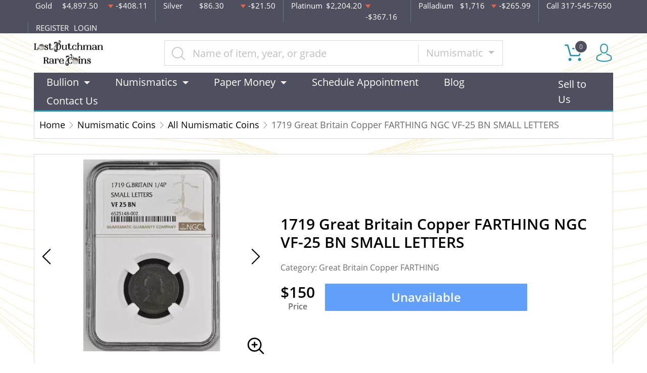

--- FILE ---
content_type: text/html; charset=utf-8
request_url: https://www.ldrcoins.com/product/514981-1719-small-letters-bn
body_size: 12883
content:
<!DOCTYPE html>
<html lang="en">
<head>
    <link rel="shortcut icon" href="https://www.ldrcoins.com/media/img/favicon/2yc2r3G3FLLmY2f2aYpzlWSDWQfEsJ00J1xPMrQu.png"/>
    <meta charset="UTF-8">
    <meta name="viewport"
          content="width=device-width, user-scalable=no, initial-scale=1.0, maximum-scale=1.0, minimum-scale=1.0">
    <meta http-equiv="X-UA-Compatible" content="ie=edge">
    

    
      <link rel="canonical" href="https://www.ldrcoins.com/product/514981-1719-small-letters-bn">
        <script type="application/ld+json">{"@context":"https:\/\/schema.org\/","@type":"Product","url":"https:\/\/www.ldrcoins.com\/product\/514981-1719-small-letters-bn","name":"1719 SMALL LETTERS BN","image":["www.ldrcoins.com\/thumbs\/1719-small-letters-bn-252828-medium.jpg","www.ldrcoins.com\/thumbs\/1719-small-letters-bn-252829-medium.jpg"],"description":"1719 SMALL LETTERS BN","sku":"55467d45-8c1e-4177-8182-068cef64a860","category":"numismatic-coins > all-numismatic-coins","potentialAction":[{"@type":"SearchAction","target":"https:\/\/www.ldrcoins.com\/catalog\/search?query={query}&type=","query":"required"},{"@context":"https:\/\/schema.org","@type":"SubscribeAction","agent":{"@type":"Person","name":"Customer"},"object":{"@type":"Thing","name":"Subscribe to Newsletter","description":"Get best offers direct to your mail"}},{"@context":"https:\/\/schema.org","@type":"BuyAction","agent":{"@type":"Person","name":"Customer"},"object":{"@type":"Thing","name":"1719 SMALL LETTERS BN"},"seller":{"@type":["https:\/\/schema.org\/OnlineBusiness","https:\/\/schema.org\/OnlineStore"],"name":"Lost Dutchman Rare Coins"}}],"offers":[{"@type":"Offer","price":150,"seller":{"@type":["OnlineBusiness","OnlineStore"],"name":"Lost Dutchman Rare Coins"},"priceCurrency":"USD","eligibleQuantity":{"@type":"QuantitativeValue","minValue":1,"maxValue":0,"unitText":"Qty"},"description":"Cash","availability":"https:\/\/schema.org\/OutOfStock","url":"https:\/\/www.ldrcoins.com\/product\/514981-1719-small-letters-bn"},{"@type":"Offer","price":150,"seller":{"@type":["OnlineBusiness","OnlineStore"],"name":"Lost Dutchman Rare Coins"},"priceCurrency":"USD","eligibleQuantity":{"@type":"QuantitativeValue","minValue":1,"maxValue":0,"unitText":"Qty"},"description":"Check","availability":"https:\/\/schema.org\/OutOfStock","url":"https:\/\/www.ldrcoins.com\/product\/514981-1719-small-letters-bn"},{"@type":"Offer","price":150,"seller":{"@type":["OnlineBusiness","OnlineStore"],"name":"Lost Dutchman Rare Coins"},"priceCurrency":"USD","eligibleQuantity":{"@type":"QuantitativeValue","minValue":1,"maxValue":0,"unitText":"Qty"},"description":"Zelle","availability":"https:\/\/schema.org\/OutOfStock","url":"https:\/\/www.ldrcoins.com\/product\/514981-1719-small-letters-bn"},{"@type":"Offer","price":154.35,"seller":{"@type":["OnlineBusiness","OnlineStore"],"name":"Lost Dutchman Rare Coins"},"priceCurrency":"USD","eligibleQuantity":{"@type":"QuantitativeValue","minValue":1,"maxValue":0,"unitText":"Qty"},"description":"Paypal","availability":"https:\/\/schema.org\/OutOfStock","url":"https:\/\/www.ldrcoins.com\/product\/514981-1719-small-letters-bn"},{"@type":"Offer","price":154.5,"seller":{"@type":["OnlineBusiness","OnlineStore"],"name":"Lost Dutchman Rare Coins"},"priceCurrency":"USD","eligibleQuantity":{"@type":"QuantitativeValue","minValue":1,"maxValue":0,"unitText":"Qty"},"description":"Credit Card","availability":"https:\/\/schema.org\/OutOfStock","url":"https:\/\/www.ldrcoins.com\/product\/514981-1719-small-letters-bn"},{"@type":"Offer","price":154.5,"seller":{"@type":["OnlineBusiness","OnlineStore"],"name":"Lost Dutchman Rare Coins"},"priceCurrency":"USD","eligibleQuantity":{"@type":"QuantitativeValue","minValue":1,"maxValue":0,"unitText":"Qty"},"description":"Debit Card","availability":"https:\/\/schema.org\/OutOfStock","url":"https:\/\/www.ldrcoins.com\/product\/514981-1719-small-letters-bn"},{"@type":"Offer","price":154.5,"seller":{"@type":["OnlineBusiness","OnlineStore"],"name":"Lost Dutchman Rare Coins"},"priceCurrency":"USD","eligibleQuantity":{"@type":"QuantitativeValue","minValue":1,"maxValue":0,"unitText":"Qty"},"description":"Debit Card","availability":"https:\/\/schema.org\/OutOfStock","url":"https:\/\/www.ldrcoins.com\/product\/514981-1719-small-letters-bn"}],"itemCondition":"UsedCondition","additionalProperty":[{"@type":"PropertyValue","name":"Year","value":"1719"},{"@type":"PropertyValue","name":"Strike","value":"MS"},{"@type":"PropertyValue","name":"Grade","value":"VF-25"},{"@type":"PropertyValue","name":"Variety","value":"SMALL LETTERS"},{"@type":"PropertyValue","name":"Grading Agency","value":"NGC"},{"@type":"PropertyValue","name":"Specification properties","value":"No"},{"@type":"PropertyValue","name":"Serial","value":"6525148-002"},{"@type":"PropertyValue","name":"Designation","value":"BN"}],"material":"Copper"}</script>
  
    <title>  1719 Great Britain Copper FARTHING NGC VF-25 BN SMALL LETTERS  - Lost Dutchman Rare Coins
</title>
    <meta name="description" content="  1719 SMALL LETTERS BN
">
    <meta name="keywords" content="">
    <meta name="title" content="  1719 Great Britain Copper FARTHING NGC VF-25 BN SMALL LETTERS  - Lost Dutchman Rare Coins
">

    
    
            <link rel="stylesheet" href="/themes/default/css/main.css?v=20260131192345">
                    <link rel="stylesheet" href="https://www.ldrcoins.com/media/custom/ldr.css?v=20260131192345">
            
    
    <meta name="csrf-token" content="U81YiuUxExuLHjwPodBTUUwvqfIJtfI0R0bfp5Gj"/>
    <!-- Facebook Pixel Code -->

<script>

!function(f,b,e,v,n,t,s)

{if(f.fbq)return;n=f.fbq=function(){n.callMethod?

n.callMethod.apply(n,arguments):n.queue.push(arguments)};

if(!f._fbq)f._fbq=n;n.push=n;n.loaded=!0;n.version='2.0';

n.queue=[];t=b.createElement(e);t.async=!0;

t.src=v;s=b.getElementsByTagName(e)[0];

s.parentNode.insertBefore(t,s)}(window, document,'script',

'https://connect.facebook.net/en_US/fbevents.js');

fbq('init', '319546446291746');

fbq('track', 'PageView');

</script>

<noscript><img height="1" width="1" style="display:none"

src="https://www.facebook.com/tr?id=319546446291746&ev=PageView&noscript=1"

/></noscript>

<!-- End Facebook Pixel Code -->
    
    

    

    

</head>
<body>



<noscript>Sorry, your browser does not support JavaScript!</noscript>

<header>
    <div class="top-bar">
    <div class="container">
        <div class="row">
                            <div class="col">
                    <div class="spot-price" data-material-id="1">
                        <span>Gold</span>
                        <span class="symbol">Au</span>
                        <span class="ask-price">$4,897.50</span>
                        <span class=" descending  change">-$408.11</span>
                    </div>
                </div>
                            <div class="col">
                    <div class="spot-price" data-material-id="2">
                        <span>Silver</span>
                        <span class="symbol">Ag</span>
                        <span class="ask-price">$86.30</span>
                        <span class=" descending  change">-$21.50</span>
                    </div>
                </div>
                            <div class="col">
                    <div class="spot-price" data-material-id="3">
                        <span>Platinum</span>
                        <span class="symbol">Pt</span>
                        <span class="ask-price">$2,204.20</span>
                        <span class=" descending  change">-$367.16</span>
                    </div>
                </div>
                            <div class="col">
                    <div class="spot-price" data-material-id="4">
                        <span>Palladium</span>
                        <span class="symbol">Pd</span>
                        <span class="ask-price">$1,716</span>
                        <span class=" descending  change">-$265.99</span>
                    </div>
                </div>
                        <div class="col-sm-auto col-6 contact">
                <span>Call 317-545-7650</span>
            </div>
            <div class="col-sm-auto col-6 text-end contact">
                                    <a href="https://www.ldrcoins.com/register">REGISTER</a>
                    <a href="https://www.ldrcoins.com/login">LOGIN</a>
                            </div>
        </div>
    </div><!--/.container-->
</div><!--/.top-bar-->
    <div class="container">
        <div class="main-bar">
    <div class="logo">
        <a href="https://www.ldrcoins.com"><img src="https://www.ldrcoins.com/media/img/logo/OnTKbO1JrXX7F4wRjPHWCZcz09toE3FQZQUWv1hr.png?cb=82b74022db" alt="Logo"></a>
    </div>
    <div class="search-container">
        <form method="GET" action="https://www.ldrcoins.com/catalog/search" accept-charset="UTF-8" class="search" id="global-search-form">
            <div class="input-group">
                <input class="form-control" placeholder="Name of item, year, or grade" aria-label="..." type="text" name="query" value="">
                <input type="hidden" name="type" value="numismatic">
                <div class="input-group-btn">
                    <button type="button"
                            class="btn btn-default dropdown-toggle"
                            data-bs-toggle="dropdown" aria-haspopup="true"
                            aria-expanded="false" data-type="">
                        Numismatic
                        <span class="caret"></span>
                    </button>
                    <ul class="dropdown-menu dropdown-menu-right">
                                                    <li><a class="dropdown-item" data-type="bullion">Bullion</a></li>
                                                    <li><a class="dropdown-item" data-type="numismatic">Numismatic</a></li>
                                                    <li><a class="dropdown-item" data-type="jewelry">Jewelry</a></li>
                                                    <li><a class="dropdown-item" data-type="paper-money">Paper Money</a></li>
                                            </ul>
                </div><!--./btn-group-->
            </div><!--./input-group-->
       </form><!--/.search-->
    </div>
    <div class="right-actions">
        <div class="dropdown shopping-cart" data-ppm-click="trackCartView">
            <a href="" class="dropdown-toggle" data-bs-toggle="dropdown">
                <span class="flaticon-commerce">
                    <span data-bind="cart.getItemsCount()">0</span></span>
            </a>
            <div class="dropdown-menu dropdown-menu-end">
                <div class="cart-content">
    <div id="cart-header-box">
        <div class="cart-header ">
            <p><span data-bind="cart.getItemsCount()">0</span> items in Cart</p>
            <button type="button">&times;</button>
        </div><!--/.cart-header-->
                    <div class="cart-empty">Your cart is empty</div>
                <div class="loading"><span class="fas fa-sync-alt"></span></div>
    </div><!--/.cart-content-->
</div>
<script type="text/tmpl" id="cart-header-box-tmpl">
    <div class="cart-header ">
        <p><span><%= cart.getItemsCount() %></span> items in Cart</p>
        <button type="button">&times;</button>
    </div><!--/.cart-header-->
    <% if (cart.getItemsCount() == 0) { %>
        <div class="cart-empty">Your cart is empty</div>
    <% } else { %>
        <div class="cart-body">
            <% _.each(cart.items, function(item) { %>
            <div class="cart-item product" data-product="<%= item.id %>">
                    <div class="cart-img">
                        <a href="<%= _.get(item, 'attributes.url') %>"><img src="<%= _.get(item, 'attributes.image') %>" alt="<%= item.name %>"></a>
                    </div>
                    <div class="cart-description">
                        <a href="<%= _.get(item, 'attributes.url') %>" class="item-name"><%= item.name %></a>
                        <div><%= item.attributes.options_text %></div>
                        <div class="cart-quantity">
                            <div class="quantity-select">
                                <div class="input-group">
                                <span class="input-group-btn">
                                    <button type="button" class="btn btn-link decrease" disabled="disabled" data-ppm-click="cart.changeQuantity:-1">-</button>
                                </span>
                                <input type="text" name="quantity[<%= item.id %>]" class="form-control input-number quantity" value="<%= item.quantity %>" min="1" max="10"
                                       data-ppm-change="cart.changeQuantity">
                                <span class="input-group-btn">
                                    <button type="button" class="btn btn-link increase" data-ppm-click="cart.changeQuantity:+1">+</button>
                                </span>
                                </div><!--/.input-group-->
                            </div>
                            <div class="cart-item-price">
                                <span><%= formatNumber(item.price) %></span>
                            </div>
                            <div class="cart-remove">
                                <button type="button" data-ppm-click="cart.remove">&times;</button>
                            </div>
                        </div><!--/.cart-quantity-->
                        <div class="cart-path">
                            <p>Cash/Check/Wire Price</p>
                        </div>
                    </div><!--/.cart-description-->
                </div><!--/.cart-item-->
             <% }) %>
        </div><!--/.cart-body-->
        <div class="cart-footer ">
            <div class="cart-button-container">
                <a href="https://www.ldrcoins.com/cart" class="btn btn-blue btn-bg">VIEW CART</a>
            </div>
            <div class="cart-button-container">
                <a href="https://www.ldrcoins.com/checkout" class="btn btn-yellow btn-bg">CHECKOUT</a>
            </div>
            <div class="cart-total ">
                <p>Sales taxes, if any, will be shown on the checkout page</p>
                <span data-listen="cart"><%=formatNumber(cart.getTotal())%></span>
            </div>
        </div>
    <% } %>
    <div class="loading"><span class="fas fa-sync-alt"></span></div>
</script>
            </div>
        </div>
        <div class="dropdown user">
            <a href="" class="dropdown-toggle" data-bs-toggle="dropdown">
                <span class="flaticon-social"></span>
            </a>
            <div class="dropdown-menu dropdown-menu-end">
                <div class="cart-content">
    <div class="cart-header ">
        <p>Profile Settings</p>
         <button type="button">&times;</button>
    </div><!--/.cart-header-->
    <div class="cart-body ">
                    <ul>
                <li>
                    <a href="https://www.ldrcoins.com/login">Login</a>
                </li>
                <li>
                    <a href="https://www.ldrcoins.com/register">Create new account</a>
                </li>
            </ul>
            </div><!--/.cart-body-->
</div><!--/.cart-content-->
            </div>
        </div>
    </div><!--/.right-actions-->
</div><!--/.main-bar-->
        <nav class="navbar navbar-dashboard navbar-expand-lg">
    <button class="navbar-toggler" type="button" data-bs-toggle="collapse" data-bs-target="#navbarSupportedContent"
            aria-controls="navbarSupportedContent" aria-expanded="false" aria-label="Toggle navigation">
        <span class="navbar-toggler-icon"></span>
        <span>Menu</span>
    </button>

    <div class="collapse navbar-collapse" id="navbarSupportedContent">
                <ul class="nav navbar-nav me-auto">
                    <li class="dropdown">
                                    <a class="dropdown-toggle  " 
                    data-bs-toggle="dropdown" role="button" aria-haspopup="true" aria-expanded="false"
                       href="">
                        Bullion
                    </a>
                    <div class="dropdown-menu">
                        <div class="row">
                                                            <div class="col-md-3 col-sm-3">
                                    <ul>
                                                                                    <li class="level-1 ">
                                                
                                                <a href="/gold-bullion" class="column-title" >
                                                    Gold
                                                </a>
                                                
                                                                                            </li>
                                                                                    <li class="level-1 has-children ">
                                                
                                                <a href="/gold-coins" class="" >
                                                    Gold Coins
                                                </a>
                                                
                                                                                                    <ul>
                                                                                                                    <li class="level-2">
                                                                
                                                                <a href="/us-gold-coins" class="" >
                                                                    U.S. Gold Coins
                                                                </a>
                                                                
                                                            </li>
                                                                                                                    <li class="level-2">
                                                                
                                                                <a href="/australian-gold-coins" class="" >
                                                                    Australian Gold Coins
                                                                </a>
                                                                
                                                            </li>
                                                                                                                    <li class="level-2">
                                                                
                                                                <a href="/austrian-gold-coins" class="" >
                                                                    Austrian Gold Coins
                                                                </a>
                                                                
                                                            </li>
                                                                                                                    <li class="level-2">
                                                                
                                                                <a href="/british-gold-coins" class="" >
                                                                    British Gold Coins
                                                                </a>
                                                                
                                                            </li>
                                                                                                                    <li class="level-2">
                                                                
                                                                <a href="/canadian-gold-coins" class="" >
                                                                    Canadian Gold Coins
                                                                </a>
                                                                
                                                            </li>
                                                                                                                    <li class="level-2">
                                                                
                                                                <a href="/chinese-gold-coins" class="" >
                                                                    Chinese Gold Coins
                                                                </a>
                                                                
                                                            </li>
                                                                                                                    <li class="level-2">
                                                                
                                                                <a href="/mexican-gold-coins" class="" >
                                                                    Mexican Gold Coins
                                                                </a>
                                                                
                                                            </li>
                                                                                                                    <li class="level-2">
                                                                
                                                                <a href="/south-african-gold-coins" class="" >
                                                                    South African Gold Coins
                                                                </a>
                                                                
                                                            </li>
                                                                                                            </ul>
                                                                                            </li>
                                                                                    <li class="level-1 ">
                                                
                                                <a href="/gold-rounds" class="" >
                                                    Gold Rounds
                                                </a>
                                                
                                                                                            </li>
                                                                            </ul>
                                </div>
                                                            <div class="col-md-3 col-sm-3">
                                    <ul>
                                                                                    <li class="level-1 ">
                                                
                                                <a href="/silver-bulion" class="column-title" >
                                                    Silver
                                                </a>
                                                
                                                                                            </li>
                                                                                    <li class="level-1 has-children ">
                                                
                                                <a href="/silver-coins" class="" >
                                                    Silver Coins
                                                </a>
                                                
                                                                                                    <ul>
                                                                                                                    <li class="level-2">
                                                                
                                                                <a href="/us-silver-coins" class="" >
                                                                    U.S. Silver Coins
                                                                </a>
                                                                
                                                            </li>
                                                                                                                    <li class="level-2">
                                                                
                                                                <a href="/australian-silver-coins" class="" >
                                                                    Australian Silver Coins
                                                                </a>
                                                                
                                                            </li>
                                                                                                                    <li class="level-2">
                                                                
                                                                <a href="/austrian-silver-coins" class="" >
                                                                    Austrian Silver Coins
                                                                </a>
                                                                
                                                            </li>
                                                                                                                    <li class="level-2">
                                                                
                                                                <a href="/british-silver-coins" class="" >
                                                                    British Silver Coins
                                                                </a>
                                                                
                                                            </li>
                                                                                                                    <li class="level-2">
                                                                
                                                                <a href="/canadian-silver-coins" class="" >
                                                                    Canadian Silver Coins
                                                                </a>
                                                                
                                                            </li>
                                                                                                                    <li class="level-2">
                                                                
                                                                <a href="/chinese-silver-coins" class="" >
                                                                    Chinese Silver Coins
                                                                </a>
                                                                
                                                            </li>
                                                                                                                    <li class="level-2">
                                                                
                                                                <a href="/mexican-silver-coins" class="" >
                                                                    Mexican Silver Coins
                                                                </a>
                                                                
                                                            </li>
                                                                                                                    <li class="level-2">
                                                                
                                                                <a href="/niue-silver-coins" class="" >
                                                                    Niue Silver Coins
                                                                </a>
                                                                
                                                            </li>
                                                                                                                    <li class="level-2">
                                                                
                                                                <a href="/south-african-silver-coins" class="" >
                                                                    South African Silver Coins
                                                                </a>
                                                                
                                                            </li>
                                                                                                            </ul>
                                                                                            </li>
                                                                                    <li class="level-1 ">
                                                
                                                <a href="/silver-bars" class="" >
                                                    Silver Bars
                                                </a>
                                                
                                                                                            </li>
                                                                                    <li class="level-1 ">
                                                
                                                <a href="/silver-rounds" class="" >
                                                    Silver Rounds
                                                </a>
                                                
                                                                                            </li>
                                                                            </ul>
                                </div>
                                                            <div class="col-md-3 col-sm-3">
                                    <ul>
                                                                                    <li class="level-1 has-children ">
                                                
                                                <a href="/platinum-bullion" class="column-title" >
                                                    Platinum
                                                </a>
                                                
                                                                                                    <ul>
                                                                                                                    <li class="level-2">
                                                                
                                                                <a href="/platinum-coins" class="" >
                                                                    Platinum Coins
                                                                </a>
                                                                
                                                            </li>
                                                                                                                    <li class="level-2">
                                                                
                                                                <a href="/platinum-bars" class="" >
                                                                    Platinum Bars
                                                                </a>
                                                                
                                                            </li>
                                                                                                                    <li class="level-2">
                                                                
                                                                <a href="/platinum-rounds" class="" >
                                                                    Platinum Rounds
                                                                </a>
                                                                
                                                            </li>
                                                                                                            </ul>
                                                                                            </li>
                                                                            </ul>
                                </div>
                                                            <div class="col-md-3 col-sm-3">
                                    <ul>
                                                                                    <li class="level-1 has-children ">
                                                
                                                <a href="/palladium-bullion" class="column-title" >
                                                    Palladium
                                                </a>
                                                
                                                                                                    <ul>
                                                                                                                    <li class="level-2">
                                                                
                                                                <a href="/palladium-coins" class="" >
                                                                    Palladium Coins
                                                                </a>
                                                                
                                                            </li>
                                                                                                                    <li class="level-2">
                                                                
                                                                <a href="/palladium-bars" class="" >
                                                                    Palladium Bars
                                                                </a>
                                                                
                                                            </li>
                                                                                                            </ul>
                                                                                            </li>
                                                                            </ul>
                                </div>
                                                    </div>
                    </div>
                            </li>
                    <li class="dropdown">
                                    <a class="dropdown-toggle  " 
                    data-bs-toggle="dropdown" role="button" aria-haspopup="true" aria-expanded="false"
                       href="">
                        Numismatics
                    </a>
                    <div class="dropdown-menu">
                        <div class="row">
                                                            <div class="col-md-3 col-sm-3">
                                    <ul>
                                                                                    <li class="level-1 has-children ">
                                                
                                                <a href="/rare-us-coins" class="column-title" >
                                                    Individual
                                                </a>
                                                
                                                                                                    <ul>
                                                                                                                    <li class="level-2">
                                                                
                                                                <a href="/half-cents-and-cents" class="" >
                                                                    Half-Cents and Cents
                                                                </a>
                                                                
                                                            </li>
                                                                                                                    <li class="level-2">
                                                                
                                                                <a href="/two-and-three-cents" class="" >
                                                                    Two and Three Cents
                                                                </a>
                                                                
                                                            </li>
                                                                                                                    <li class="level-2">
                                                                
                                                                <a href="/nickels" class="" >
                                                                    Nickels
                                                                </a>
                                                                
                                                            </li>
                                                                                                                    <li class="level-2">
                                                                
                                                                <a href="/half-dimes-and-dimes" class="" >
                                                                    Half-Dimes and Dimes
                                                                </a>
                                                                
                                                            </li>
                                                                                                                    <li class="level-2">
                                                                
                                                                <a href="/twenty-cents-and-quarters" class="" >
                                                                    Twenty Cents &amp; Quarters
                                                                </a>
                                                                
                                                            </li>
                                                                                                                    <li class="level-2">
                                                                
                                                                <a href="/half-dollars" class="" >
                                                                    Half Dollars
                                                                </a>
                                                                
                                                            </li>
                                                                                                                    <li class="level-2">
                                                                
                                                                <a href="/dollar-coins" class="" >
                                                                    Dollars
                                                                </a>
                                                                
                                                            </li>
                                                                                                                    <li class="level-2">
                                                                
                                                                <a href="/pre-1933-gold-coins" class="" >
                                                                    Gold Coins
                                                                </a>
                                                                
                                                            </li>
                                                                                                            </ul>
                                                                                            </li>
                                                                            </ul>
                                </div>
                                                            <div class="col-md-3 col-sm-3">
                                    <ul>
                                                                                    <li class="level-1 has-children ">
                                                
                                                <a href="" class="hidden" >
                                                    Individual
                                                </a>
                                                
                                                                                                    <ul>
                                                                                                                    <li class="level-2">
                                                                
                                                                <a href="/commemorative-coins" class="" >
                                                                    Commemoratives
                                                                </a>
                                                                
                                                            </li>
                                                                                                                    <li class="level-2">
                                                                
                                                                <a href="/bullion-coins" class="" >
                                                                    Bullion Coins
                                                                </a>
                                                                
                                                            </li>
                                                                                                                    <li class="level-2">
                                                                
                                                                <a href="/colonial-coins" class="" >
                                                                    Colonials
                                                                </a>
                                                                
                                                            </li>
                                                                                                                    <li class="level-2">
                                                                
                                                                <a href="/territorial-coins" class="" >
                                                                    Territorial
                                                                </a>
                                                                
                                                            </li>
                                                                                                                    <li class="level-2">
                                                                
                                                                <a href="/pattern-coins" class="" >
                                                                    Patterns
                                                                </a>
                                                                
                                                            </li>
                                                                                                                    <li class="level-2">
                                                                
                                                                <a href="/miscellaneous-coins" class="" >
                                                                    Miscellaneous
                                                                </a>
                                                                
                                                            </li>
                                                                                                                    <li class="level-2">
                                                                
                                                                <a href="/world-coins" class="" >
                                                                    World Coins
                                                                </a>
                                                                
                                                            </li>
                                                                                                                    <li class="level-2">
                                                                
                                                                <a href="https://www.ldrcoins.com/ancient-coins?" class="" >
                                                                    Ancient Coins
                                                                </a>
                                                                
                                                            </li>
                                                                                                            </ul>
                                                                                            </li>
                                                                            </ul>
                                </div>
                                                            <div class="col-md-3 col-sm-3">
                                    <ul>
                                                                                    <li class="level-1 has-children ">
                                                
                                                <a href="/bulk-coins" class="column-title" >
                                                    Bulk items
                                                </a>
                                                
                                                                                                    <ul>
                                                                                                                    <li class="level-2">
                                                                
                                                                <a href="/common-date-coins" class="" >
                                                                    Common Date
                                                                </a>
                                                                
                                                            </li>
                                                                                                            </ul>
                                                                                            </li>
                                                                            </ul>
                                </div>
                                                    </div>
                    </div>
                            </li>
                    <li class="dropdown">
                                    <a class="dropdown-toggle  column-title" 
                    data-bs-toggle="dropdown" role="button" aria-haspopup="true" aria-expanded="false"
                       href="https://ldrcoins.com/paper-money">
                        Paper Money
                    </a>
                    <div class="dropdown-menu">
                        <div class="row">
                                                            <div class="col-md-3 col-sm-3">
                                    <ul>
                                                                                    <li class="level-1 ">
                                                
                                                <a href="https://ldrcoins.com/paper-money/national-notes" class="" >
                                                    National Currency
                                                </a>
                                                
                                                                                            </li>
                                                                                    <li class="level-1 ">
                                                
                                                <a href="https://ldrcoins.com/paper-money/colonial-currency" class="" >
                                                    Colonial Currency
                                                </a>
                                                
                                                                                            </li>
                                                                                    <li class="level-1 ">
                                                
                                                <a href="https://ldrcoins.com/paper-money/obsolete-currency" class="" >
                                                    Obsolete Currency
                                                </a>
                                                
                                                                                            </li>
                                                                                    <li class="level-1 ">
                                                
                                                <a href="https://ldrcoins.com/paper-money/confederate-currency" class="" >
                                                    Confederate Currency
                                                </a>
                                                
                                                                                            </li>
                                                                                    <li class="level-1 ">
                                                
                                                <a href="https://ldrcoins.com/paper-money/fractional-currency" class="" >
                                                    Fractional Currency
                                                </a>
                                                
                                                                                            </li>
                                                                                    <li class="level-1 ">
                                                
                                                <a href="https://ldrcoins.com/paper-money/wwii-emergency-issues" class="" >
                                                    WWII Emergency Currency
                                                </a>
                                                
                                                                                            </li>
                                                                                    <li class="level-1 ">
                                                
                                                <a href="https://ldrcoins.com/paper-money/high-denomination-notes" class="" >
                                                    High Denomination Notes
                                                </a>
                                                
                                                                                            </li>
                                                                                    <li class="level-1 ">
                                                
                                                <a href="https://ldrcoins.com/paper-money/legal-tender" class="" >
                                                    Legal Tender Notes
                                                </a>
                                                
                                                                                            </li>
                                                                                    <li class="level-1 ">
                                                
                                                <a href="https://ldrcoins.com/paper-money/federal-reserve-notes" class="" >
                                                    Federal Reserve Notes
                                                </a>
                                                
                                                                                            </li>
                                                                                    <li class="level-1 ">
                                                
                                                <a href="https://ldrcoins.com/world-paper-money" class="" >
                                                    World Paper Money
                                                </a>
                                                
                                                                                            </li>
                                                                            </ul>
                                </div>
                                                            <div class="col-md-3 col-sm-3">
                                    <ul>
                                                                                    <li class="level-1 ">
                                                
                                                <a href="https://ldrcoins.com/paper-money/treasury-notes" class="" >
                                                    Treasury Notes
                                                </a>
                                                
                                                                                            </li>
                                                                                    <li class="level-1 ">
                                                
                                                <a href="https://ldrcoins.com/paper-money/gold-certificates" class="" >
                                                    Gold Certificates
                                                </a>
                                                
                                                                                            </li>
                                                                                    <li class="level-1 ">
                                                
                                                <a href="https://ldrcoins.com/paper-money/silver-certificates" class="" >
                                                    Silver Certificates
                                                </a>
                                                
                                                                                            </li>
                                                                                    <li class="level-1 ">
                                                
                                                <a href="https://ldrcoins.com/paper-money/other-collectible-paper" class="" >
                                                    Other Collectible Paper
                                                </a>
                                                
                                                                                            </li>
                                                                            </ul>
                                </div>
                                                    </div>
                    </div>
                            </li>
                    <li class="dropdown">
                                    <a href="https://lostdutchmanrarecoins.setmore.com/" class="" >Schedule Appointment</a>
                            </li>
                    <li class="dropdown">
                                    <a href="https://ldrcoins.com/blog" class="" >Blog</a>
                            </li>
                    <li class="dropdown">
                                    <a href="https://ldrcoins.com/contact-us" class="" >Contact Us</a>
                            </li>
            </ul>

                <ul class="nav navbar-nav ms-auto">
                    <li class="dropdown">
                                    <a href="https://ldrcoins.com/sell-to-us" class="" >Sell to Us</a>
                            </li>
            </ul>
    </div>
</nav>
    </div><!--/.container-->
</header>


  <main class="product-details">
    <div class="container">
      <div class="page-header">
        <div class="page-header-top">
          <ul class="breadcrumb">
            <li class="breadcrumb-item">
              <a href="https://www.ldrcoins.com">Home</a>
            </li>
                                          <li class="breadcrumb-item">
                  <a
                          href="https://www.ldrcoins.com/numismatic-coins">Numismatic Coins</a>
                </li>
                              <li class="breadcrumb-item">
                  <a
                          href="https://www.ldrcoins.com/all-numismatic-coins">All Numismatic Coins</a>
                </li>
                                      <li class="breadcrumb-item active">1719 Great Britain Copper FARTHING NGC VF-25 BN SMALL LETTERS </li>
          </ul>
        </div>
      </div>
      <section class="page-content"
               data-single-product="514981">
        <div class="product-overview">
          <div class="row row-eq-height">
            <div class="col-md-5 col-sm-5">
              <div class="product-pictures">
                <div class="owl-carousel product">
                                                            <div class="slider-item">
                        <div class="slider-image-container">
                                                    <a href="https://www.ldrcoins.com/thumbs/1719-small-letters-bn-252828-large.jpg"
                             class="zoom"
                             data-ppm-click="zoomProduct"
                             data-single-product="514981">
                            <div class="small">
                              <img
                                      src="https://www.ldrcoins.com/thumbs/1719-small-letters-bn-252828-medium.jpg"
                                      alt="1719 SMALL LETTERS BN">
                            </div>
                            <div class="large">
                              <img
                                      src="https://www.ldrcoins.com/thumbs/1719-small-letters-bn-252828-large.jpg"
                                      alt="1719 SMALL LETTERS BN">
                            </div>
                          </a>
                        </div>
                      </div>
                                          <div class="slider-item">
                        <div class="slider-image-container">
                                                    <a href="https://www.ldrcoins.com/thumbs/1719-small-letters-bn-252829-large.jpg"
                             class="zoom"
                             data-ppm-click="zoomProduct"
                             data-single-product="514981">
                            <div class="small">
                              <img
                                      src="https://www.ldrcoins.com/thumbs/1719-small-letters-bn-252829-medium.jpg"
                                      alt="1719 SMALL LETTERS BN">
                            </div>
                            <div class="large">
                              <img
                                      src="https://www.ldrcoins.com/thumbs/1719-small-letters-bn-252829-large.jpg"
                                      alt="1719 SMALL LETTERS BN">
                            </div>
                          </a>
                        </div>
                      </div>
                                                      </div>
                <a class="img-zoom" href="#" data-ppm-click="zoomProduct">
                  <span class="flaticon-zoom"></span>
                </a>
                <div id="product-zoom-514981" class="modal fade" tabindex="-1" role="dialog">
    <div class="modal-dialog modal-lg" role="document">
        <form class="modal-content">
            <div class="modal-header">
                <h4 class="modal-title">1719 Great Britain Copper FARTHING NGC VF-25 BN SMALL LETTERS </h4>
                <button type="button" class="close" data-bs-dismiss="modal">&times;</button>
            </div>
            <div class="modal-body">
                <div class="owl-carousel product owl-hidden">
                                                                        <div class="slider-item">
                                <div class="slider-image-container">
                                    <a href="#" data-ppm-click="zoomProduct">
                                        <img src="https://www.ldrcoins.com/thumbs/1719-small-letters-bn-252828-large.jpg">
                                    </a>
                                </div>
                            </div>
                                                    <div class="slider-item">
                                <div class="slider-image-container">
                                    <a href="#" data-ppm-click="zoomProduct">
                                        <img src="https://www.ldrcoins.com/thumbs/1719-small-letters-bn-252829-large.jpg">
                                    </a>
                                </div>
                            </div>
                                                            </div>
            </div>
        </form>
    </div>
</div>
              </div>
            </div>
            <div class="col-md-7 col-sm-7 product"
                 data-product="514981">
              <div class="product-info">
                <h1 class="main-title">1719 Great Britain Copper FARTHING NGC VF-25 BN SMALL LETTERS </h1>
                                  <span class="info">Category: Great Britain Copper FARTHING</span>
                                                                                <div class="price-actions">
                                      <span>
                      $150                                              <p class="info">
                           Price
                        </p>
                                          </span>
                                                        <button type="button" class="btn btn-primary btn-bg" disabled="disabled">Unavailable</button>
            
                </div>
                              </div>
              <div class="loading">
                <span class="fas fa-sync-alt"></span>
              </div>
            </div>
          </div>
        </div>
        <div class="product-information">
          <ul class="nav nav-tabs general-tabs">
            <li class="nav-item">
              <a class="nav-link active" data-bs-toggle="tab"
                 href="#productDescription">Description
              </a>
            </li>
            <li class="nav-item">
              <a class="nav-link" data-bs-toggle="tab"
                 href="#productSpecifications">Specifications
              </a>
            </li>
            <li class="nav-item">
              <a class="nav-link" data-bs-toggle="tab" href="#productReviews">Reviews</a>
            </li>
          </ul>

          <div class="tab-content">
                          <div itemprop="description" id="productDescription" class="tab-pane fade show active">
    <div class="paragraph-container">
        <div class="paragraph-inner">
            <p class="general-paragraph"> 1719 Great Britain Copper FARTHING NGC VF-25 BN SMALL LETTERS  </p>
             <p class="general-paragraph">1719 SMALL LETTERS BN</p>         </div>
    </div>
    <button class="btn btn-link view-more">View more</button>
</div>
    <div id="productSpecifications" class="tab-pane fade">
        <div class="row">
            <div class="col-md-6 specifications-table">
                <table class="table">
                    <tbody>
                    <tr>
                        <td>Year</td>
                        <td>1719</td>
                    </tr>
                    <tr>
                        <td>Mint Mark</td>
                        <td></td>
                    </tr>
                    <tr>
                        <td>Strike</td>
                        <td>MS</td>
                    </tr>
                    <tr>
                        <td>Grade</td>
                        <td>VF-25</td>
                    </tr>
                    <tr>
                        <td>Variety</td>
                        <td>SMALL LETTERS</td>
                    </tr>
                    </tbody>
                </table>
            </div>
            <div class="col-md-6 specifications-table">
                <table class="table">
                    <tbody>
                    <tr>
                        <td>Grading Agency</td>
                        <td>NGC</td>
                    </tr>
                    <tr>
                        <td>Specification properties</td>
                        <td>No</td>
                    </tr>
                    <tr>
                        <td>Serial</td>
                        <td>6525148-002</td>
                    </tr>
                    <tr>
                        <td>Status</td>
                        <td>Active</td>
                    </tr>
                    <tr>
                        <td>Designation</td>
                        <td>BN</td>
                    </tr>
                    </tbody>
                </table>
            </div>
        </div>
    </div>
                        <div id="productReviews" class="tab-pane fade">
              <p class="alert alert-warning">You must be authenticated to write reviews. <a href="https://www.ldrcoins.com/login">Click
            here</a> to login.</p>
    <p>There are no reviews yet. Be the first to write one!</p>


              <div id="review-form">
    </div>
            </div>
          </div>
        </div>
      </section>
                    <article class="products-recommendations">
          <h2>Related products</h2>
          <div class="load-wrapper recommendations">
            <div class="owl-carousel recommendations">
              <article class="product-card product in-stock"
         data-name="PENNY   PCGS AU-53"
         data-product="518940" data-brand=""
         data-category="numismatic" data-price="350"
         data-ppm-click="trackProductSelect"
>
    <div class="product-card__header">
        <div class="product-card__availability">
            <span class="product-card__stock"
                              >
                In stock
                <span class="flaticon-interface" data-bs-toggle="tooltip"
                      title="Ships one day after cleared funds"></span>
            </span>
        </div>
        <div class="product-card__figure">
            <a href="https://www.ldrcoins.com/product/518940-great-britain-silver-penny"
               class="size-">
                <img data-src="https://www.ldrcoins.com/thumbs/small/media/img/products//5r/9529e0643ec815a0e168ad8d38ed525e.JPG"
                     class="product-card__image lazyload" alt="GREAT BRITAIN Silver PENNY (3)">
                                                                </a>
        </div>
    </div>
    <div class="product-card__body">
        <a href="https://www.ldrcoins.com/product/518940-great-britain-silver-penny">
                            <div class="title-inline">
                    <h2 class="left-title">
                        1250 GREAT BRITAIN Silver PENNY PCGS AU-53 Henry III S-1369 
                    </h2>
                </div>
                    </a>
                    <div class="product-card__description">
                                <span class="price">$350</span>
            </div>
            </div>
    <div class="product-card__footer">
        <div class="quantity-select product-card__actions disable-owl-swipe">
    <div class="input-group">
        <span class="input-group-btn">
            <button type="button" class="btn btn-link decrease" disabled="disabled" data-ppm-click="changeProductQuantity:-1">-</button>
        </span>
        <input type="text" name="quantity[518940]" class="form-control input-number quantity" value="1" min="1" max="1">
        <span class="input-group-btn">
            <button type="button" class="btn btn-link increase" data-ppm-click="changeProductQuantity:+1"  disabled="disabled" >+</button>
        </span>
    </div><!--/.input-group-->
</div>
                                        <button class="product-card__add-to-cart btn btn-blue btn-bg"
                        data-ppm-click="cart.add">
                    ADD TO CART
                </button>
                            </div>
    <div class="loading">
        <span class="fas fa-sync-alt"></span>
    </div>
</article>
<article class="product-card product in-stock"
         data-name="8 REALES   NGC Genuine"
         data-product="521038" data-brand=""
         data-category="numismatic" data-price="550"
         data-ppm-click="trackProductSelect"
>
    <div class="product-card__header">
        <div class="product-card__availability">
            <span class="product-card__stock"
                              >
                In stock
                <span class="flaticon-interface" data-bs-toggle="tooltip"
                      title="Ships one day after cleared funds"></span>
            </span>
        </div>
        <div class="product-card__figure">
            <a href="https://www.ldrcoins.com/product/521038-1754p-q"
               class="size-">
                <img data-src="https://www.ldrcoins.com/thumbs/small/media/img/products/9qiPgAlOS7vCMsslV2NYo3IsLufUUNuXGxPIbV1Y.jpg"
                     class="product-card__image lazyload" alt="1754P q   (2)">
                                                                </a>
        </div>
    </div>
    <div class="product-card__body">
        <a href="https://www.ldrcoins.com/product/521038-1754p-q">
                            <div class="title-inline">
                    <h2 class="left-title">
                        1754-P q BOLIVIA Silver 8 REALES NGC Genuine Cerro Rico Hoard 
                    </h2>
                </div>
                    </a>
                    <div class="product-card__description">
                                <span class="price">$550</span>
            </div>
            </div>
    <div class="product-card__footer">
        <div class="quantity-select product-card__actions disable-owl-swipe">
    <div class="input-group">
        <span class="input-group-btn">
            <button type="button" class="btn btn-link decrease" disabled="disabled" data-ppm-click="changeProductQuantity:-1">-</button>
        </span>
        <input type="text" name="quantity[521038]" class="form-control input-number quantity" value="1" min="1" max="1">
        <span class="input-group-btn">
            <button type="button" class="btn btn-link increase" data-ppm-click="changeProductQuantity:+1"  disabled="disabled" >+</button>
        </span>
    </div><!--/.input-group-->
</div>
                                        <button class="product-card__add-to-cart btn btn-blue btn-bg"
                        data-ppm-click="cart.add">
                    ADD TO CART
                </button>
                            </div>
    <div class="loading">
        <span class="fas fa-sync-alt"></span>
    </div>
</article>
<article class="product-card product in-stock"
         data-name="PESO   ANACS MS-62"
         data-product="529913" data-brand=""
         data-category="numismatic" data-price="350"
         data-ppm-click="trackProductSelect"
>
    <div class="product-card__header">
        <div class="product-card__availability">
            <span class="product-card__stock"
                              >
                In stock
                <span class="flaticon-interface" data-bs-toggle="tooltip"
                      title="Ships one day after cleared funds"></span>
            </span>
        </div>
        <div class="product-card__figure">
            <a href="https://www.ldrcoins.com/product/529913-mexico-silver-peso"
               class="size-">
                <img data-src="https://www.ldrcoins.com/thumbs/small/media/img/products//mc/b5ff3ffb6452dc8bf7f527adc221ab5c.webp"
                     class="product-card__image lazyload" alt="MEXICO Silver PESO (3)">
                                                                </a>
        </div>
    </div>
    <div class="product-card__body">
        <a href="https://www.ldrcoins.com/product/529913-mexico-silver-peso">
                            <div class="title-inline">
                    <h2 class="left-title">
                        1895-Do, RS MEXICO Silver PESO ANACS MS-62  
                    </h2>
                </div>
                    </a>
                    <div class="product-card__description">
                                <span class="price">$350</span>
            </div>
            </div>
    <div class="product-card__footer">
        <div class="quantity-select product-card__actions disable-owl-swipe">
    <div class="input-group">
        <span class="input-group-btn">
            <button type="button" class="btn btn-link decrease" disabled="disabled" data-ppm-click="changeProductQuantity:-1">-</button>
        </span>
        <input type="text" name="quantity[529913]" class="form-control input-number quantity" value="1" min="1" max="1">
        <span class="input-group-btn">
            <button type="button" class="btn btn-link increase" data-ppm-click="changeProductQuantity:+1"  disabled="disabled" >+</button>
        </span>
    </div><!--/.input-group-->
</div>
                                        <button class="product-card__add-to-cart btn btn-blue btn-bg"
                        data-ppm-click="cart.add">
                    ADD TO CART
                </button>
                            </div>
    <div class="loading">
        <span class="fas fa-sync-alt"></span>
    </div>
</article>
<article class="product-card product pending"
         data-name="1/2 AHMADI RIYAL   PCGS MS-65"
         data-product="530113" data-brand=""
         data-category="numismatic" data-price="250"
         data-ppm-click="trackProductSelect"
>
    <div class="product-card__header">
        <div class="product-card__availability">
            <span class="product-card__stock"
                              >
                Pending
                <span class="flaticon-interface" data-bs-toggle="tooltip"
                      title="This item is part of a pending sale."></span>
            </span>
        </div>
        <div class="product-card__figure">
            <a href="https://www.ldrcoins.com/product/530113-ah1368-1948-12-ar-y-161"
               class="size-">
                <img data-src="https://www.ldrcoins.com/thumbs/small/media/img/products/ap/OKhNrK9XaOwQYvN7fT46j2GNfj4DqKkp9GUmsZCG.jpg"
                     class="product-card__image lazyload" alt="AH1368 (1948) 1/2 AR Y-16.1 (2)">
                                                                </a>
        </div>
    </div>
    <div class="product-card__body">
        <a href="https://www.ldrcoins.com/product/530113-ah1368-1948-12-ar-y-161">
                            <div class="title-inline">
                    <h2 class="left-title">
                        1368 YEMEN Silver 1/2 AHMADI RIYAL PCGS MS-65 Y-16.1 
                    </h2>
                </div>
                    </a>
                    <div class="product-card__description">
                                <span class="price">$250</span>
            </div>
            </div>
    <div class="product-card__footer">
        <button class="product-card__add-to-cart btn btn-blue btn-bg" disabled="disabled">Pending Sale</button>
                </div>
    <div class="loading">
        <span class="fas fa-sync-alt"></span>
    </div>
</article>
            </div><!--/.owl-carousel-->
          </div>
        </article>
          </div><!--/.container-->
  </main>

  <script type="text/tmpl" id="product-prices-tmpl">
<% if (product_type == 'bullion') { %>
        <% _.each(payment_types, function(type, type_id) { %>
        <tr>
            <td>
            <svg width="50" viewBox="0 0 18 18" class="icon cash">
                <use xlink:href="/themes/default/img/payments.svg#<%= type.svg_name %>"></use>
            </svg>
            <%= type.name %>
            </td>
            <% _.each(tiers, function(tier) { %>
               <td><%= tier.prices[type.id].value %></td>
            <% }); %>
        </tr>
        <% }); %>
<% } else { %>
    Price: <%= price %>
<% } %>
</script>

<footer>
        <div class="container">
            <nav class="navbar navbar-dashboard navbar-expand-lg">
                                                    <ul class="nav navbar-nav"><li><a href="/about-us">About</a></li><li><a href="/contact-us">Locations</a></li><li><a href="/estate-appraisal">Estate Appraisal</a></li></ul>
                            </nav>
            <div class="bottom-footer">
                <div class="row">
                                                                <div class="footer-item col-md-3">
    <h5>CERTIFICATIONS</h5>
    <ul class="certifications">
        <li><img src="/themes/default/img/ngc.png" alt="NGC"></li>
 &nbsp; &nbsp;<li><br></li><li><img src="/themes/default/img/ana.png" alt="ANA"></li>&nbsp; &nbsp; &nbsp;<li><img src="/themes/default/img/pcgs.png" alt="PCGS"></li></ul>
</div><!--/.col-md-3-->
                                                            <div class="footer-item col-md-2">
            <h5>CUSTOMER CARE</h5>
            <ul class="from-blog">
                                    <li><a href="/contact-us">Contact us</a></li>
                                    <li><a href="/user-profile">My Account</a></li>
                                    <li><a href="/privacy-policy">Privacy Policy</a></li>
                                    <li><a href="/terms-and-conditions">Terms &amp; Conditions</a></li>
                            </ul>
        </div><!--/.col-md-2-->
            <div class="footer-item col-md-2">
            <h5>MY ACCOUNT</h5>
            <ul class="from-blog">
                                    <li><a href="/login">Account Login</a></li>
                                    <li><a href="/orders">Track an Order</a></li>
                                    <li><a href="/orders">Order History</a></li>
                            </ul>
        </div><!--/.col-md-2-->
            <div class="footer-item col-md-2">
            <h5>INFORMATION</h5>
            <ul class="from-blog">
                                    <li><a href="/about-us">About Us</a></li>
                                    <li><a href="/payment-methods">Payment Methods</a></li>
                            </ul>
        </div><!--/.col-md-2-->
                        <div class="footer-item col-md-3">
                        
                        <ul class="social">
                                                            <li><a href="https://www.facebook.com/LDRCoins"
                                        target="_blank"><span class="flaticon-interface-1"></span></a></li>
                                                                                                                                                                                                    
                        </ul>
                    </div>
                    <!--/.col-md-4-->
                </div>
                <!--/.row-->
            </div>
            <!--/.bottom-footer-->
            <div class="rights">
                <p class="copyright">Copyright Lost Dutchman Rare Coins © 2026 |
                    All rights reserved</p>
                <p class="develop">Website and Point-of-Sale powered by:</p>
                <a href="http://www.aureuspos.com/" target="_blank"><img src="/themes/default/img/footer-logo.png?v=20260131192345"
                        alt="Footer Logo"></a>
            </div>
        </div>
    </footer>






    <script type="text/javascript">
var ppmApp = ppmApp || {};
ppmApp.cartContent = {"prices_changed":false,"last_update":null,"avalara_enabled":null,"avalara_taxes_last_update":null,"avalara_tax_override":0,"user_id":null,"delivery":null,"location_id":null,"payment_method":null,"card":null,"shipping_address_id":null,"billing_address_id":null,"coupon_code":null,"items":[],"conditions":[],"shipping":0,"shipping_tax_rates_avalara":[],"sales_tax":0,"total":0,"payment_source":null,"errors":[],"warnings":[]};
</script>
    <script type="text/javascript">
var ppmApp = ppmApp || {};
ppmApp.user = '';
</script>
    <script type="text/javascript">
var ppmApp = ppmApp || {};
ppmApp.facebook_tracking = 'false';
</script>
      <script src="https://www.ldrcoins.com/themes/default/js/vendor/all.min.js?v=20260131192345"></script>
    <script src="https://www.ldrcoins.com/themes/default/js/app.js?v=20260131192345"></script>
    <script src="https://www.ldrcoins.com/themes/default/js/custom.js?v=20260131192345"></script>
    <script src="https://www.ldrcoins.com/themes/default/js/cart.js?v=20260131192345"></script>

            <script src="https://www.ldrcoins.com/themes/default/js/vendor/riot.min.js?v=20260131192345"></script>
        <script src="https://www.ldrcoins.com/themes/default/js/tags.js?v=20260131192345"></script>
    
    <script src="https://www.ldrcoins.com/themes/default/js/vendor/parsley.min.js?v=20260131192345"></script>
    <script src="https://www.ldrcoins.com/themes/default/js/vendor/parsley/en.js?v=20260131192345"></script>
    
  <script>
    $(window).on('load', function () {
      var product = {"id":514981,"user_id":null,"metric_id":null,"parent_id":292092,"uuid":"55467d45-8c1e-4177-8182-068cef64a860","sku":null,"master_catalog":false,"type":"numismatic","code":"41ba1aad71a95e98fff8ba82b1d3a6d950b763af","name":"","description":"1719 SMALL LETTERS BN","shopping_cart_description":"1719 SMALL LETTERS BN","status":"Active","attribute_group_id":null,"section_specials":false,"section_most_active":false,"display_order":0,"out_of_stock":false,"visible_in_front_end":false,"section_top_items":false,"section_top_items_plus":false,"quick_price":false,"call_for_price":false,"tier_levels":1,"sellpremium_type":"Absolute","buyback_type":"Absolute","buyback_value":0,"wholesaler_buyback":null,"wholesaler_sellpremium":120,"subtype":null,"material_id":7,"country":"OTH","mint_id":null,"pre_sale_title":"Pre-Sale","pre_sale_message":"In warehouse vault. Arrival in 5-15 days.","pre_sale_date":null,"entry_type":"individual","sell_price_method":"Fixed","sell_premium":150,"scope":null,"price":50,"total_stock":0,"total_on_so":0,"total_on_po":0,"total_on_vi":0,"barcode":null,"barcode_provider":null,"buy_price_method":"Fixed","pcgs_ids":null,"ngc_ids":null,"meta_keywords":null,"meta_description":null,"meta_title":null,"avalara_tax_code":"PC100002","ebay_export_type":null,"ebay_export_date_time":null,"cc_export_type":null,"cc_export_date_time":null,"cac_export_type":null,"cac_export_date_time":null,"whatnot_export_type":null,"whatnot_export_date_time":null,"is_sellable":0,"ebay_category_id":null,"cost_code":null,"measure":null,"precious_metal_weight":null,"buy_price_carat":null,"sell_price_carat":null,"country_name":"GREAT BRITAIN","quick_add":false,"minimum_margin":null,"whatnot_category_id":null,"entry_type_not_individual":0,"tiers":[],"images":[{"id":252828,"created_at":"2023-09-23T14:01:37.000000Z","updated_at":"2023-12-31T08:16:39.000000Z","mc_checked":false,"product_id":514981,"position":null,"path":"img\/products\/PtGzny9ekQzQoqrM4KQOh0usfOni91eA8OKuknem.jpg","is_optimized":false,"is_resized":true,"src":"1719-small-letters-bn","alt":"1719 SMALL LETTERS BN"},{"id":252829,"created_at":"2023-09-23T14:01:37.000000Z","updated_at":"2023-12-31T08:16:40.000000Z","mc_checked":false,"product_id":514981,"position":null,"path":"img\/products\/ajHSJE1eq1TIRB99sOV05eEX6vuMSYBsDiceZeh4.jpg","is_optimized":false,"is_resized":true,"src":"1719-small-letters-bn","alt":"1719 SMALL LETTERS BN"}],"reviews":[],"metal":{"id":7,"type":"metals","code":"Cu","name":"Copper","description":"Precious metals Copper","scope":"numismatic","taxable_for_scrap":false,"taxable_for_gem":false,"display_order":7,"quick_add":false},"mint":null,"rb_categories":[{"id":153,"parent_id":null,"name":"World Coins","ebay_category_id":null,"CC_code":null,"position":0,"pivot":{"product_id":514981,"red_book_category_id":153}},{"id":157,"parent_id":153,"name":"Great Britain","ebay_category_id":null,"CC_code":null,"position":0,"pivot":{"product_id":514981,"red_book_category_id":157}}],"parent":{"id":292092,"user_id":null,"metric_id":null,"parent_id":0,"uuid":"a35cf236-d57d-478b-aa8f-603423c5731d","sku":null,"master_catalog":true,"type":"numismatic","code":"OTHCuNRFARTHING1FAR","name":"Great Britain Copper FARTHING","description":"Great Britain Copper FARTHING","shopping_cart_description":null,"status":"Active","attribute_group_id":null,"section_specials":false,"section_most_active":false,"display_order":0,"out_of_stock":false,"visible_in_front_end":true,"section_top_items":false,"section_top_items_plus":false,"quick_price":false,"call_for_price":false,"tier_levels":1,"sellpremium_type":"Absolute","buyback_type":"Absolute","buyback_value":0,"wholesaler_buyback":0,"wholesaler_sellpremium":null,"subtype":null,"material_id":7,"country":"OTH","mint_id":null,"pre_sale_title":"Pre-Sale","pre_sale_message":"In warehouse vault. Arrival in 5-15 days.","pre_sale_date":null,"entry_type":"individual","sell_price_method":"Fixed","sell_premium":null,"scope":null,"price":null,"total_stock":0,"total_on_so":0,"total_on_po":0,"total_on_vi":0,"barcode":null,"barcode_provider":null,"buy_price_method":"Fixed","pcgs_ids":null,"ngc_ids":["450039","452553","450036"],"meta_keywords":null,"meta_description":null,"meta_title":null,"avalara_tax_code":"PC100002","ebay_export_type":null,"ebay_export_date_time":null,"cc_export_type":null,"cc_export_date_time":null,"cac_export_type":null,"cac_export_date_time":null,"whatnot_export_type":null,"whatnot_export_date_time":null,"is_sellable":0,"ebay_category_id":null,"cost_code":null,"measure":null,"precious_metal_weight":null,"buy_price_carat":null,"sell_price_carat":null,"country_name":"GREAT BRITAIN","quick_add":false,"minimum_margin":null,"whatnot_category_id":null,"entry_type_not_individual":0,"individual_description":null,"kert":"KINGDOM \/ PRE-DECIMAL COINAGE","mints":"N\/A","details":"{\"edge\":\"\",\"earlier_year_original\":\"1719\",\"earlier_year\":\"1719\",\"last_year_original\":\"1724\",\"last_year\":\"1724\"}","obverse":"Laureate bust right Obv. Legend: GEORGIVS \u2022 - REX \u2022","reverse":"Brittania seated left Rev. Legend: BRITA - N - NIA \u2022","coin_weight":"N\/A","ruler_subject":"George I","reference_code":"KM#556","denomination_name":"FARTHING","denomination_input":"1","denomination_value":1},"individual_description":"Year: 1719\nMint mark: \nStrike: MS\nGrade: VF-25\nGrading agency: NGC\nCert number: 6525148-002\nSpec prop: No\nDesignation: BN\nVariety: SMALL LETTERS\nInternal comment: \n","gsa":false,"year":"1719","grade":"VF-25","serial":"6525148-002","strike":"MS","obverse":"Laureate bust right Obv. Legend: GEORGIVS \u2022 - REX \u2022","rainbow":false,"reverse":"Brittania seated left Rev. Legend: BRITA - N - NIA \u2022","variety":"SMALL LETTERS","vam_text":null,"mint_mark":null,"spec_prop":"No","mint_error":false,"designation":"BN","sight_white":false,"vam_options":"No","pcgs_coin_no":null,"grading_agency":"NGC","internal_comment":null,"denomination_name":"FARTHING","generation_holder":false,"denomination_input":"1","denomination_value":1,"show_comment_on_label":false};
      var start_price = 150
      ppmApp.tracking.productPageVisit(product, start_price);
    });
  </script>
    <script>(function(i,s,o,g,r,a,m){i['GoogleAnalyticsObject']=r;i[r]=i[r]||function(){(i[r].q=i[r].q||[]).push(arguments)},i[r].l=1*new Date();a=s.createElement(o),m=s.getElementsByTagName(o)[0];a.async=1;a.src=g;m.parentNode.insertBefore(a,m)})(window,document,'script','//www.google-analytics.com/analytics.js','ga');ga('create', 'UA-4006168-10', 'auto', 't0');ga('set', 'anonymizeIp', true);ga('send', 'pageview');</script>



</body>
</html>


--- FILE ---
content_type: text/plain
request_url: https://www.google-analytics.com/j/collect?v=1&_v=j102&aip=1&a=305910753&t=pageview&_s=1&dl=https%3A%2F%2Fwww.ldrcoins.com%2Fproduct%2F514981-1719-small-letters-bn&ul=en-us%40posix&dt=1719%20Great%20Britain%20Copper%20FARTHING%20NGC%20VF-25%20BN%20SMALL%20LETTERS%20-%20Lost%20Dutchman%20Rare%20Coins&sr=1280x720&vp=1280x720&_u=YEBAAEABAAAAACAAI~&jid=1587389626&gjid=1620572760&cid=1936883088.1769914923&tid=UA-4006168-10&_gid=289025206.1769914923&_r=1&_slc=1&z=634567880
body_size: -450
content:
2,cG-KL3JEWZKLH